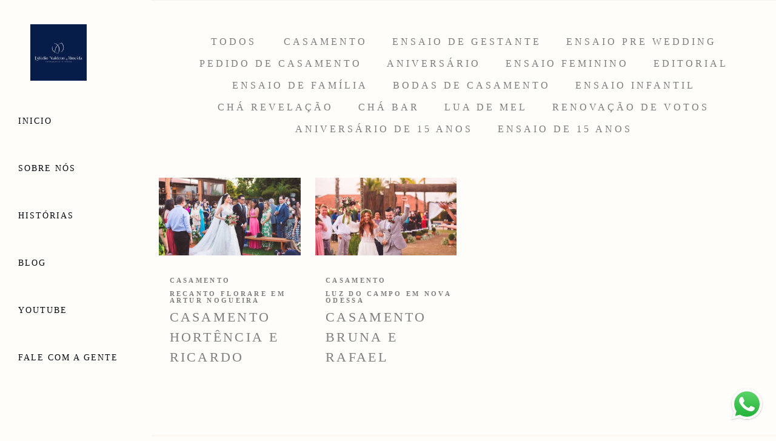

--- FILE ---
content_type: text/html; charset=utf-8
request_url: https://www.valdeonalmeida.com.br/portfolio/tag/bride
body_size: 5255
content:
<!DOCTYPE html>
<html lang="pt-BR">

<head>
  <title>Trabalhos - Valdeon A Silva</title>
  <meta charset="UTF-8">
  <meta name="description" content="Portfólio de Trabalhos por Valdeon A Silva">
  <meta name="keywords" content="holambra,fotógrafo,fotografia,filmagem,video,ensaio,drone,pre wedding,gestante,aniversário,debutante,15 anos,pré casamento,fotografia,ensaio feminino,ensaio editorial,ensaio de família,destination wedding,flores,girassol,ensaio fotográfico,ensaio de gestante,pedido de casamento,lua de mel,família,ensaio de casal ,ensaio de 15 anos,ensaio de debutante,melhor fotógrafo,casamento,casamento no civil,casamento ao ar livre,casamento de dia,casamento intimista,fotografia documental,foto e vídeo,mini wedding,filmagem de casamento,vídeo de casamento">
  <meta name="author" content="">
  <meta property="og:title" content="Trabalhos - Valdeon A Silva">
  <meta property="og:description" content="Portfólio de Trabalhos por Valdeon A Silva">
  <meta property="og:type" content="website">
  <meta property="og:url" content="https://www.valdeonalmeida.com.br/portfolio/tag/bride">
  <meta property="og:image" itemprop="image" content="https://alfred.alboompro.com/crop/width/600/height/400/mode/jpeg/quality/70/url/storage.alboom.ninja/sites/13873/img/sobre/50mm.jpg?t=1594860367">
  <meta property="og:image:type" content="image/jpeg">
  <meta property="og:image:width" content="600">
  <meta property="og:image:height" content="400">
  <meta name="viewport" content="width=device-width, initial-scale=1.0, user-scalable=yes">
  <meta name="mobile-web-app-capable" content="yes">

  
      <!-- Canonical URL -->
    <link rel="canonical" href="https://www.valdeonalmeida.com.br/portfolio/bride">
  
  <link rel="shortcut icon" type="image/png" href="https://storage.alboom.ninja/sites/13873/img/logo__5_.png?t=1669385405" />  
      <link rel="stylesheet" href="https://bifrost.alboompro.com/static/boom-v3/themes/9/dist/css/main.min.css?v=2.8.594" id="cssPath">
          <link rel="stylesheet" href="https://bifrost.alboompro.com/static/boom-v3/assets/vendors/font-awesome/5.15.4/css/all.min.css?v=2.8.594">
  
  <style type="text/css">
/*BANNER*/


.bs--standard {
    box-shadow: none;
   }
   

/*HOME*/
.page-home:not(.fullscreen) .main-header:not(.sidenav) {
  height: 500px;
  margin-bottom: -280px;
}

.main-header.mh--row .container{
  max-width: 100%;
    width: 1200;
}

.mh--a-center .mh__menu {
    text-align: center;
    margin-top: -21px;
}


.mhm__item{ 
  text-transform: uppercase;
  -webkit-transition: all 500ms cubic-bezier(0.215, 0.61, 0.355, 1);
  transition: all 500ms cubic-bezier(0.215, 0.61, 0.355, 1);
}
.mhm__item:hover{ 
  background-color: rgba(0,0,0,.2);
  opacity: 1;
}

.cp--album-preview, .cp--post-preview {
    position: relative;
    padding: 12px;
}

.cs--last-jobs .container {
    max-width: 90%;
    width: 1400px;
}

.cp--album-preview .cp__container .cp__alboom-type {
    display: none;
}

.cs--last-jobs .container, .cs--most-viewed .container, .cs--last-posts .container{
  width: 74%;
  margin: auto;
}

.cp--album-preview .cp__container {
  top:unset;
  height: unset;
  position: relative;
  opacity: 1;
  transform: unset;
  transition: unset;
  margin: 0px 0 0px 10px;


}
.cp--album-preview .cp__container .cp__header{
  display: flex;
  flex-wrap: wrap;
  padding: 0px;
  width: 107%;
  margin: 25px 0 40px 10px;
  vertical-align: middle;
}

.content-status{
  display: none;
}

.cp--album-preview .cp__container .cp__title{
  order:2;
  text-align: left;
  margin: 0px;
  text-transform: uppercase;
  font-size: 22px;
  line-height: 1.5em;
  letter-spacing: .15em;
  word-wrap: break-word;
  -webkit-font-smoothing: antialiased;
  white-space: normal;
}

.cp--album-preview .cp__container .cp__additional.cp__description{
  order:1;
  text-align: left;
  font-family: 'Yantramanav';
  letter-spacing: .3em;
  font-size: 11px;
  -webkit-font-smoothing: antialiased;
  -moz-osx-font-smoothing: grayscale;
}

.cp__additional {
  margin: 0px 0px 5px 0px;
}

@media screen and (max-width: 767px) {
  .cs--content-preview .cs__content {
    width: 100%;
    margin: auto;
}

.page-home:not(.fullscreen) .main-header:not(.sidenav) {
    height: 351px;
    margin-bottom: -244px;
}

.cs--last-jobs .container, .cs--most-viewed .container, .cs--last-posts .container{
  width: 100%;
}

}

.cp__summary .cps__text {
    display: none;
}

.cp--post-preview .cp__additional {
    line-height: 1em;
    font-family: 'Yantramanav';
    letter-spacing: .3em;
    font-size: 11px;
    text-transform: uppercase;

}

.cp--album-preview .cp__container .cp__additional {
    font-size: 1rem;
    display: block;
    width: 100%;
    line-height: 1em;
    text-align: left;
    font-family: 'Yantramanav';
    letter-spacing: .3em;
    font-size: 11px;
    -webkit-font-smoothing: antialiased;
    text-transform: uppercase;
    font-weight: 700;
    order: 1;
    margin-top: 1px;
}


.boom-button, .cp__alboom-type{background-color:rgba(126, 126, 126, 1);font-family:'Yantramanav';border-radius:0px;}
.boom-button, .cp__alboom-type, body .cp__alboom-type:hover{border-color:rgba(255, 255, 255, 0);color:rgba(255, 255, 255, 1);}
.boom-button:hover{background-color:rgba(0, 0, 0, 0);border-color:rgba(126, 126, 126, 1);color:rgba(126, 126, 126, 1);}
.mhm__item{color:rgba(1, 7, 10, 1);}
.mhm__item:hover{color:rgba(226, 191, 9, 0.58);}
.main-header{background-color:rgba(182, 112, 17, 0);}
html, body, .contact-input{color:rgba(124, 124, 124, 1);}
.cs__title{color:rgba(124, 124, 124, 1);font-family:'Cormorant';}
.fr-view a{color:rgba(175, 175, 165, 1);}
.fr-view a:hover{color:rgba(128, 128, 128, 1);}
.footer{background-color:rgba(252, 249, 245, 1);color:rgba(126, 126, 126, 1);}
.footer .boom-button, .footer .cp__alboom-type{background-color:rgba(130, 130, 130, 1);}
.footer .boom-button:hover, .footer .cp__alboom-type:hover{background-color:rgba(130, 130, 130, 0);border-color:rgba(130, 130, 130, 1);color:rgba(130, 130, 130, 1);}
.mh__menu{font-family:'Yantramanav';}
.mh__menu, .mhm__item{font-size:14px;letter-spacing:2px;}
h2.cs__title{letter-spacing:3.5px;font-size:34px;}
.cp--album-preview .cp__container .cp__header, .content-status .cst__item{color:rgba(126, 126, 126, 1);}
html, body{font-family:'Cormorant';font-size:16px;}
.content-preview a:hover .cp__thumbnail:before{background-color:rgba(255, 255, 255, 0.27);}
.mh__logo figure img{max-width:62%;max-height:62%;}
body:not(.sidenav) .mhm__item{padding:10px 21px;}
body.sidenav .mhm__item{padding-top:21px;padding-bottom:21px;}
.post-v2 .post_container .post_content{font-family:'Cormorant';}
.b__info .b__heading{font-family:'CormorantGeramond-Bold';font-size:54px;}
.b__info .b__subtitle{font-family:'Cormorant';font-size:26px;}
.post-v2 > progress[value]::-moz-progress-bar{background-color:rgba(219, 205, 192, 1);}
.post-v2 > progress[value]::-webkit-progress-value{background-color:rgba(219, 205, 192, 1);}
.post-v2 .post_content h2, .post-v2 .post_content h3, .post-v2 .post_content h4, .post-v2 h1.ac__title, .post-v2 .share-floating-bar h2, .blog-list-posts-container .list-post-item .list-post-item-text .list-post-item-title a{color:rgba(124, 124, 124, 1);}
.post-v2 .post_container .post_content p,.post-v2 .post_container .post_content ul li,.post-v2 .post_container .post_content ol li{color:rgba(124, 124, 124, 1);}
.post-v2 .post_container .post_content a, .post-v2 .post_container .post_content a:hover, .post-v2 .post_container .post_content a:visited{color:rgba(130, 130, 130, 1);}
[data-form] .contact-label{font-family:'Yantramanav';font-size:14px;color:rgba(130, 130, 130, 1);}
[data-form] .contact-input{font-family:'Yantramanav';color:rgba(126, 126, 126, 1);border-color:rgba(126, 126, 126, 1);font-size:13px;background-color:rgba(255, 255, 255, 0);border-radius:11px;}
[data-form][wrapper_id] .contact-input + label div[id^="checkbox-"][id$="styledCheckbox"],[data-form][wrapper_id] .contact-input:checked + label div[id^="checkbox-"][id$="styledCheckbox"]{border-color:rgba(126, 126, 126, 1);}
[data-form][wrapper_id] .contact-input + label div[id^="radio-"][id$="styledRadio"],[data-form][wrapper_id] .contact-input:checked + label div[id^="radio-"][id$="styledRadio"]{border-color:rgba(126, 126, 126, 1);}
[data-form][wrapper_id] .contact-input:checked + label div[id^="checkbox-"][id$="styledCheckbox"]{background-color:rgba(126, 126, 126, 1);}
[data-form][wrapper_id] .contact-input:checked + label div[id^="radio-"][id$="styledRadio"]::before{background-color:rgba(126, 126, 126, 1);}
.mc--jobs .cm__item:not(:last-child), .mc--blog .cm__item:not(:last-child){border-color:rgba(0, 0, 0, 0);}
.tag-container a.tag-item, .tag-container a.tag-item:hover{background-color:rgba(129, 129, 129, 1);color:rgba(255, 255, 255, 1);}
.b__info{color:rgba(255, 255, 255, 1);}
body{background-color:rgba(254, 253, 249, 1);}
.nav-drawer .ndc__item:hover{color:rgb(226, 191, 9);}
.content-preview:hover .cp__thumbnail:before{background-color:rgba(254, 253, 249, .8);}</style>
  


  
  
  
  
  
  <script>
    window.templateId = 9  </script>
</head>

<body ontouchstart="" class="page-jobs sidenav 
  ">
  
  <div class="menu-container
    sidenav" id="menuContainer">

    <header class="main-header sidenav mh--a-left" id="mainHeader">

      <div class="container">
        <a href="/" class="mh__logo" title="Página inicial de Valdeon A Silva">
          <figure>
            <img src="https://alfred.alboompro.com/resize/width/370/height/150/quality/99/url/storage.alboom.ninja/sites/13873/img/logo/logo__5_.png?t=1669385392" alt="Valdeon A Silva" class=" accelerated">
          </figure>
        </a>
        <nav class="mh__menu mh__menu-separator-none" id="mainMenu">

          
              <a href="/home"  class="mhm__item">
                Inicio              </a>

            
              <a href="/sobre"  class="mhm__item">
                Sobre Nós              </a>

            
              <a href="/portfolio"  class="mhm__item">
                Histórias              </a>

            
              <a href="/blog"  class="mhm__item">
                Blog              </a>

            
              <a href="https://www.youtube.com/channel/UC7yM4QLr8as5ODMcQyTbBGw?view_as=subscriber" target="_blank" class="mhm__item">
                Youtube              </a>

            
              <a href="/contato"  class="mhm__item">
                Fale com a gente              </a>

                    </nav>
      </div>
    </header>

    <nav class="nav-drawer 
      light-dark" id="navDrawer">
      <a href="/" class="nd__logo" title="Página inicial de Valdeon A Silva">'
        <figure>
          <img src="https://storage.alboom.ninja/sites/13873/img/logo/logo__5_.png?t=1669385392" alt="Logotipo de Valdeon A Silva">
        </figure>
      </a>
      <div class="nd__content">

        
            <a href="/home"  class="ndc__item mhm__item">
              Inicio            </a>

          
            <a href="/sobre"  class="ndc__item mhm__item">
              Sobre Nós            </a>

          
            <a href="/portfolio"  class="ndc__item mhm__item">
              Histórias            </a>

          
            <a href="/blog"  class="ndc__item mhm__item">
              Blog            </a>

          
            <a href="https://www.youtube.com/channel/UC7yM4QLr8as5ODMcQyTbBGw?view_as=subscriber" target="_blank" class="ndc__item mhm__item">
              Youtube            </a>

          
            <a href="/contato"  class="ndc__item mhm__item">
              Fale com a gente            </a>

          
      </div>

      <div class="nd__social light-dark">
        <ul class="nds-list">
                      <li class="ndsl__item mhm__item">
              <a href="https://facebook.com/valdeonalmeidafotosemholambra" target="_blank" title="Facebook de Valdeon A Silva">
                <i class="fab fa-facebook-f"></i>
              </a>
            </li>
                                <li class="ndsl__item mhm__item">
              <a href="https://instagram.com/valdeon_almeida" target="_blank" title="Instagram de Valdeon A Silva">
                <i class="fab fa-instagram"></i>
              </a>
            </li>
                  </ul>
      </div>
    </nav>

    <a href="#" id="nav-hamburguer" class="nd__button no-link
        light-dark" data-toggle-class="js-fixed" data-toggle-target="menuContainer">
      <i class="ndb__icon top"></i>
      <i class="ndb__icon middle"></i>
      <i class="ndb__icon bottom"></i>
    </a>

  </div>
<main class="main-content mc--jobs" id="jobsPage">

  <nav class="category-menu">
    <div class="container">
      <a href="/portfolio/trabalhos"  class="cm__item cmi--active">Todos</a>
      <a href="/portfolio/casamento" title="Casamento"class="cm__item">Casamento</a><a href="/portfolio/ensaio-de-gestante" title="Ensaio de gestante"class="cm__item">Ensaio de gestante</a><a href="/portfolio/ensaio-pre-wedding" title="Ensaio Pre Wedding"class="cm__item">Ensaio Pre Wedding</a><a href="/portfolio/pedido-de-casamento" title="Pedido de casamento "class="cm__item">Pedido de casamento </a><a href="/portfolio/aniversario" title="Aniversário"class="cm__item">Aniversário</a><a href="/portfolio/ensaio-feminino" title="Ensaio feminino"class="cm__item">Ensaio feminino</a><a href="/portfolio/editorial" title="Editorial"class="cm__item">Editorial</a><a href="/portfolio/ensaio-de-familia" title="Ensaio de família"class="cm__item">Ensaio de família</a><a href="/portfolio/bodas-de-casamento" title="Bodas de casamento"class="cm__item">Bodas de casamento</a><a href="/portfolio/ensaio-infantil" title="Ensaio infantil"class="cm__item">Ensaio infantil</a><a href="/portfolio/cha-revelacao" title="Chá revelação "class="cm__item">Chá revelação </a><a href="/portfolio/cha-bar" title="Chá Bar"class="cm__item">Chá Bar</a><a href="/portfolio/lua-de-mel" title="Lua de mel"class="cm__item">Lua de mel</a><a href="/portfolio/renovacao-de-votos" title="Renovação de votos"class="cm__item">Renovação de votos</a><a href="/portfolio/aniversario-de-15-anos" title="Aniversário de 15 anos "class="cm__item">Aniversário de 15 anos </a><a href="/portfolio/ensaio-de-15-anos" title="Ensaio de 15 anos"class="cm__item">Ensaio de 15 anos</a>    </div>
  </nav>

  <div class="content-section cs--portfolio cs--content-preview">
    <div class="container">
      <div class="cs__content" id="contentSection">
        

  <article class="content-preview cp--album-preview cp--type-photo col-3">
    <a href="/portfolio/casamento/958807-casamento-hortencia-e-ricardo" title="Confira o Casamento de Casamento Hortência e Ricardo">
      <div class="cp__thumbnail">
        <img src="[data-uri]" data-original="https://alfred.alboompro.com/crop/width/620/height/340/type/jpeg/quality/70/url/storage.alboom.ninja/sites/13873/albuns/958807/casamento_hortencia_e_ricardo-40.jpg?t=1644346742" alt="Casamento de Casamento Hortência e Ricardo">
        <span class="cp__alboom-type">Veja mais</span>
      </div>
      <div class="cp__container">
        <header class="cp__header">
          <h3 class="cp__title" title="Casamento Hortência e Ricardo">Casamento Hortência e Ricardo</h3>
          <span class="cp__additional cp__description">Casamento </span>

          <!-- Verifica se o álbum possui o local -->
                      <span class="cp__additional cp__city">Recanto Florare em Artur Nogueira</span>
          
        </header>
        <span class="cp__alboom-type">Veja mais</span>
        <footer class="content-status"  data-album-id=958807 >
                      <span class="cst__item cst__item-views"><i class="fa fa-eye"></i><span class="album_views_update">1262</span></span>
          
                      <span class="cst__item cst__item-likes"><i class="fa fa-heart"></i><span class="album_likes_update">0</span></span>
                  </footer>
      </div>
    </a>
  </article>
  

  <article class="content-preview cp--album-preview cp--type-video col-3">
    <a href="/portfolio/casamento/891674-casamento-bruna-e-rafael" title="Confira o Casamento de Casamento Bruna e Rafael">
      <div class="cp__thumbnail">
        <img src="[data-uri]" data-original="https://alfred.alboompro.com/crop/width/620/height/340/type/jpeg/quality/70/url/img.youtube.com/vi/xsNW7lscPsk/sddefault.jpg" alt="Casamento de Casamento Bruna e Rafael">
        <span class="cp__alboom-type"><i class="fas fa-play"></i> Play</span>
      </div>
      <div class="cp__container">
        <header class="cp__header">
          <h3 class="cp__title" title="Casamento Bruna e Rafael">Casamento Bruna e Rafael</h3>
          <span class="cp__additional cp__description">Casamento </span>

          <!-- Verifica se o álbum possui o local -->
                      <span class="cp__additional cp__city">Luz do Campo em Nova Odessa</span>
          
        </header>
        <span class="cp__alboom-type"><i class="fas fa-play"></i> Play</span>
        <footer class="content-status"  data-album-id=891674 >
                      <span class="cst__item cst__item-views"><i class="fa fa-eye"></i><span class="album_views_update">1158</span></span>
          
                      <span class="cst__item cst__item-likes"><i class="fa fa-heart"></i><span class="album_likes_update">0</span></span>
                  </footer>
      </div>
    </a>
  </article>
        </div>
    </div>
      </div>

</main>
  

  <footer class="footer f--minimal " id="infoFooter">
    <div class="container">
              <div class="col-6 col-480-12 f__section fs--author">
          <strong class="fs__strong">Valdeon A Silva</strong>
          /
          <a class="fm__link" href="/contato" title="Entre em contato">Contato</a>        </div>
      
      
      
      <section class="col-3 col-480-12 f__section fs--contact">
        
                      
<ul class="social-list">
      <li class="sl__item">
      <a href="https://facebook.com/valdeonalmeidafotosemholambra" target="_blank" title="Facebook de Valdeon A Silva">
        <i class="fab fa-facebook-f"></i>
      </a>
  </li>
      <li class="sl__item">
      <a href="https://instagram.com/valdeon_almeida" target="_blank" title="Instagram de Valdeon A Silva">
        <i class="fab fa-instagram"></i>
      </a>
  </li>
        <li class="sl__item">
      <a href="https://pinterest.com/valdeonalmeida" target="_blank" title="Pinterest de Valdeon A Silva">
        <i class="fab fa-pinterest"></i>
      </a>
  </li>
          <li class="sl__item">
      <a href="https://youtube.com/ValdeonAlmeida" target="_blank" title="YouTube de Valdeon A Silva">
        <i class="fab fa-youtube"></i>
      </a>
  </li>
      </ul>
          
                  </div>
      </section>
    </div>
  </footer>

  
  
      <div class="whatsapp-button whatsapp-right whatsapp-big">
              <div class="whatsapp-message">
          <div class="whatsapp-message-close">&#10005;</div>
          <a target="_blank" href="https://api.whatsapp.com/send?phone=5519992129012&text=Olá, estava visitando seu site e me interessei pelo seu trabalho.">
            Olá, em que podemos ajudar? Sinta-se a vontade em me chamar no Whats.          </a>
        </div>
            <a class="whatsapp-icon" target="_blank" href="https://api.whatsapp.com/send?phone=5519992129012&text=Olá, estava visitando seu site e me interessei pelo seu trabalho.">
        <img src="https://bifrost.alboompro.com/static/icon/whatsapp/original.svg" alt="Logo do Whatsapp" />
      </a>
    </div>
  
    <div class="main-footer" id="mainFooter">
    <a href="#" id="goTop" class="go-top fade no-link" title="Ir para o topo">
      <i class="fa fa-chevron-up"></i>
    </a>

          <div class="footer-alboom">
        <div class="container alboom-credits">
          <a href="https://www.alboompro.com/?ref=20207" target="_blank" title="Alboom - Prosite">
            Feito com <b>Alboom</b>                      </a>
        </div>
      </div>
      </div>

  <script src="https://bifrost.alboompro.com/static/boom-v3/assets/vendors/libj/2.2.4/libj.min.js?v=2.8.594"></script>

  
  
  

  
      <script src="https://bifrost.alboompro.com/static/boom-v3/dist/main.min.js?v=2.8.594"></script>
  
  
  
  
  
  
  
  
    </body>

  </html>